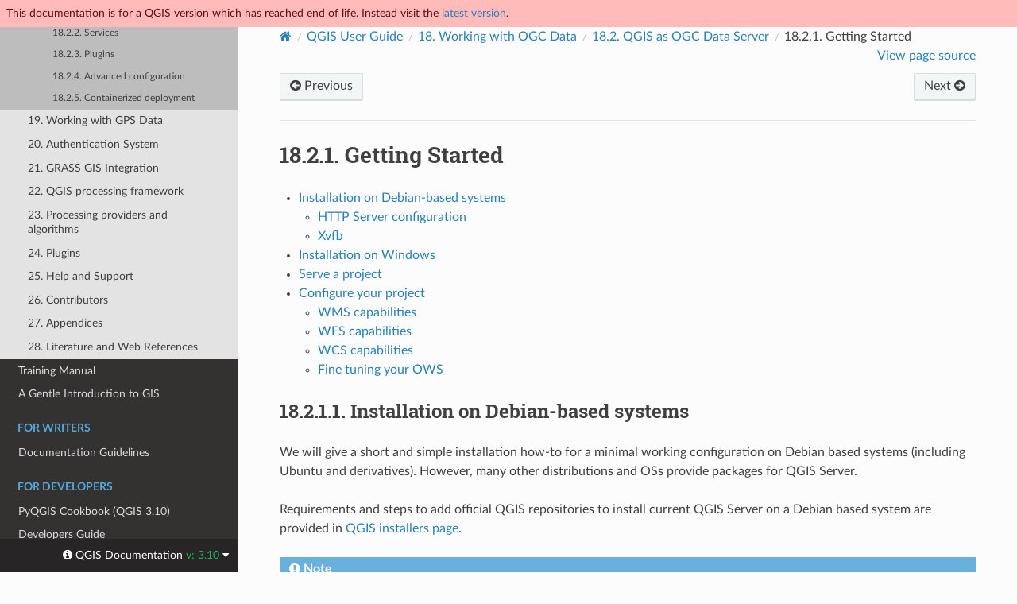

--- FILE ---
content_type: text/html
request_url: https://docs.qgis.org/3.10/en/docs/user_manual/working_with_ogc/server/getting_started.html
body_size: 15481
content:
<!DOCTYPE html>
<html class="writer-html5" lang="en" data-content_root="../../../../">
<head>
  <meta charset="utf-8" /><meta name="viewport" content="width=device-width, initial-scale=1" />

  <meta name="viewport" content="width=device-width, initial-scale=1.0" />
  <title>18.2.1. Getting Started &mdash; QGIS Documentation  documentation</title>
      <link rel="stylesheet" type="text/css" href="../../../../_static/pygments.css?v=80d5e7a1" />
      <link rel="stylesheet" type="text/css" href="../../../../_static/css/qgis_docs.css?v=1765d9d1" />
      <link rel="stylesheet" type="text/css" href="../../../../_static/togglebutton.css?v=13237357" />
      <link rel="stylesheet" type="text/css" href="../../../../_static/copybutton.css?v=76b2166b" />
      <link rel="stylesheet" type="text/css" href="../../../../_static/css/qgis_topbar.css?v=5613a779" />

  
    <link rel="shortcut icon" href="../../../../_static/qgis_logo.ico"/>
    <link rel="canonical" href="https://docs.qgis.org/latest/en/docs/user_manual/working_with_ogc/server/getting_started.html"/>
  <!--[if lt IE 9]>
    <script src="../../../../_static/js/html5shiv.min.js"></script>
  <![endif]-->
  
        <script src="../../../../_static/jquery.js?v=5d32c60e"></script>
        <script src="../../../../_static/_sphinx_javascript_frameworks_compat.js?v=2cd50e6c"></script>
        <script src="../../../../_static/documentation_options.js?v=5929fcd5"></script>
        <script src="../../../../_static/doctools.js?v=9a2dae69"></script>
        <script src="../../../../_static/sphinx_highlight.js?v=dc90522c"></script>
        <script src="../../../../_static/clipboard.min.js?v=a7894cd8"></script>
        <script src="../../../../_static/copybutton.js?v=f281be69"></script>
        <script>let toggleHintShow = 'Click to show';</script>
        <script>let toggleHintHide = 'Click to hide';</script>
        <script>let toggleOpenOnPrint = 'true';</script>
        <script src="../../../../_static/togglebutton.js?v=4a39c7ea"></script>
        <script>var togglebuttonSelector = '.toggle, .admonition.dropdown';</script>
        <script>var togglebuttonSelector = '.toggle, .admonition.dropdown';</script>
    <script src="../../../../_static/js/theme.js"></script>
    <link rel="index" title="Index" href="../../../../genindex.html" />
    <link rel="search" title="Search" href="../../../../search.html" />
    <link rel="next" title="18.2.2. Services" href="services.html" />
    <link rel="prev" title="18.2. QGIS as OGC Data Server" href="index.html" /> 
</head>

<body class="wy-body-for-nav">

  <nav class="release_status_topbar">
    <div class="row outdated">
     This documentation is for a QGIS version which has reached end of life. Instead visit the <a href="https://docs.qgis.org/latest/en/docs/user_manual/working_with_ogc/server/getting_started.html">latest version</a>.
    </div>
  </nav>

   

 
  <div class="wy-grid-for-nav">
    <nav data-toggle="wy-nav-shift" class="wy-nav-side">
      <div class="wy-side-scroll">
        <div class="wy-side-nav-search" >
   

          
          
          <a href="../../../index.html" class="icon icon-home">
            QGIS Documentation
              <img src="../../../../_static/logo.png" class="logo" alt="Logo"/>
          </a>
              <div class="version">
                3.10
              </div>
<div role="search">
  <form id="rtd-search-form" class="wy-form" action="../../../../search.html" method="get">
    <input type="text" name="q" placeholder="Search docs" aria-label="Search docs" />
    <input type="hidden" name="check_keywords" value="yes" />
    <input type="hidden" name="area" value="default" />
  </form>
</div>
   <a href= "../../../../genindex.html">Index</a>
 
        </div><div class="wy-menu wy-menu-vertical" data-spy="affix" role="navigation" aria-label="Navigation menu">
              <p class="caption" role="heading"><span class="caption-text">For Users</span></p>
<ul class="current">
<li class="toctree-l1 current"><a class="reference internal" href="../../index.html">User Guide/Manual (QGIS 3.10)</a><ul class="current">
<li class="toctree-l2"><a class="reference internal" href="../../preamble/preamble.html">1. Preamble</a></li>
<li class="toctree-l2"><a class="reference internal" href="../../preamble/foreword.html">2. Foreword</a></li>
<li class="toctree-l2"><a class="reference internal" href="../../preamble/conventions.html">3. Conventions</a></li>
<li class="toctree-l2"><a class="reference internal" href="../../preamble/features.html">4. Features</a></li>
<li class="toctree-l2"><a class="reference internal" href="../../introduction/getting_started.html">5. Getting Started</a></li>
<li class="toctree-l2"><a class="reference internal" href="../../introduction/project_files.html">6. Working with Project Files</a></li>
<li class="toctree-l2"><a class="reference internal" href="../../introduction/qgis_gui.html">7. QGIS GUI</a></li>
<li class="toctree-l2"><a class="reference internal" href="../../introduction/browser.html">8. The Browser panel</a></li>
<li class="toctree-l2"><a class="reference internal" href="../../introduction/qgis_configuration.html">9. QGIS Configuration</a></li>
<li class="toctree-l2"><a class="reference internal" href="../../working_with_projections/working_with_projections.html">10. Working with Projections</a></li>
<li class="toctree-l2"><a class="reference internal" href="../../introduction/general_tools.html">11. General Tools</a></li>
<li class="toctree-l2"><a class="reference internal" href="../../style_library/index.html">12. The Style Library</a></li>
<li class="toctree-l2"><a class="reference internal" href="../../managing_data_source/index.html">13. Managing Data Source</a></li>
<li class="toctree-l2"><a class="reference internal" href="../../working_with_vector/index.html">14. Working with Vector Data</a></li>
<li class="toctree-l2"><a class="reference internal" href="../../working_with_raster/index.html">15. Working with Raster Data</a></li>
<li class="toctree-l2"><a class="reference internal" href="../../working_with_mesh/mesh_properties.html">16. Working with Mesh Data</a></li>
<li class="toctree-l2"><a class="reference internal" href="../../print_composer/index.html">17. Laying out the maps</a></li>
<li class="toctree-l2 current"><a class="reference internal" href="../index.html">18. Working with OGC Data</a><ul class="current">
<li class="toctree-l3"><a class="reference internal" href="../ogc_client_support.html">18.1. QGIS as OGC Data Client</a></li>
<li class="toctree-l3 current"><a class="reference internal" href="index.html">18.2. QGIS as OGC Data Server</a><ul class="current">
<li class="toctree-l4 current"><a class="current reference internal" href="#">18.2.1. Getting Started</a></li>
<li class="toctree-l4"><a class="reference internal" href="services.html">18.2.2. Services</a></li>
<li class="toctree-l4"><a class="reference internal" href="plugins.html">18.2.3. Plugins</a></li>
<li class="toctree-l4"><a class="reference internal" href="config.html">18.2.4. Advanced configuration</a></li>
<li class="toctree-l4"><a class="reference internal" href="containerized_deployment.html">18.2.5. Containerized deployment</a></li>
</ul>
</li>
</ul>
</li>
<li class="toctree-l2"><a class="reference internal" href="../../working_with_gps/index.html">19. Working with GPS Data</a></li>
<li class="toctree-l2"><a class="reference internal" href="../../auth_system/index.html">20. Authentication System</a></li>
<li class="toctree-l2"><a class="reference internal" href="../../grass_integration/grass_integration.html">21. GRASS GIS Integration</a></li>
<li class="toctree-l2"><a class="reference internal" href="../../processing/index.html">22. QGIS processing framework</a></li>
<li class="toctree-l2"><a class="reference internal" href="../../processing_algs/index.html">23. Processing providers and algorithms</a></li>
<li class="toctree-l2"><a class="reference internal" href="../../plugins/index.html">24. Plugins</a></li>
<li class="toctree-l2"><a class="reference internal" href="../../preamble/help_and_support.html">25. Help and Support</a></li>
<li class="toctree-l2"><a class="reference internal" href="../../preamble/contributors.html">26. Contributors</a></li>
<li class="toctree-l2"><a class="reference internal" href="../../appendices/index.html">27. Appendices</a></li>
<li class="toctree-l2"><a class="reference internal" href="../../literature_web/literature_and_web_references.html">28. Literature and Web References</a></li>
</ul>
</li>
<li class="toctree-l1"><a class="reference internal" href="../../../training_manual/index.html">Training Manual</a></li>
<li class="toctree-l1"><a class="reference internal" href="../../../gentle_gis_introduction/index.html">A Gentle Introduction to GIS</a></li>
</ul>
<p class="caption" role="heading"><span class="caption-text">For Writers</span></p>
<ul>
<li class="toctree-l1"><a class="reference internal" href="../../../documentation_guidelines/index.html">Documentation Guidelines</a></li>
</ul>
<p class="caption" role="heading"><span class="caption-text">For Developers</span></p>
<ul>
<li class="toctree-l1"><a class="reference internal" href="../../../pyqgis_developer_cookbook/index.html">PyQGIS Cookbook (QGIS 3.10)</a></li>
<li class="toctree-l1"><a class="reference internal" href="../../../developers_guide/index.html">Developers Guide</a></li>
</ul>

        </div>
      </div>
    </nav>

    <section data-toggle="wy-nav-shift" class="wy-nav-content-wrap"><nav class="wy-nav-top" aria-label="Mobile navigation menu" >
          <i data-toggle="wy-nav-top" class="fa fa-bars"></i>
          <a href="../../../index.html">QGIS Documentation</a>
      </nav>

      <div class="wy-nav-content">
        <div class="rst-content">
          <div role="navigation" aria-label="Page navigation">
  <ul class="wy-breadcrumbs">
      <li><a href="../../../index.html" class="icon icon-home" aria-label="Home"></a></li>
          <li class="breadcrumb-item"><a href="../../index.html">QGIS User Guide</a></li>
          <li class="breadcrumb-item"><a href="../index.html"><span class="section-number">18. </span>Working with OGC Data</a></li>
          <li class="breadcrumb-item"><a href="index.html"><span class="section-number">18.2. </span>QGIS as OGC Data Server</a></li>
      <li class="breadcrumb-item active"><span class="section-number">18.2.1. </span>Getting Started</li>
      <li class="wy-breadcrumbs-aside">
            <a href="../../../../_sources/docs/user_manual/working_with_ogc/server/getting_started.rst.txt" rel="nofollow"> View page source</a>
      </li>
  </ul><div class="rst-breadcrumbs-buttons" role="navigation" aria-label="Sequential page navigation">
        <a href="index.html" class="btn btn-neutral float-left" title="18.2. QGIS as OGC Data Server" accesskey="p"><span class="fa fa-arrow-circle-left" aria-hidden="true"></span> Previous</a>
        <a href="services.html" class="btn btn-neutral float-right" title="18.2.2. Services" accesskey="n">Next <span class="fa fa-arrow-circle-right" aria-hidden="true"></span></a>
  </div>
  <hr/>
</div>
          <div role="main" class="document" itemscope="itemscope" itemtype="http://schema.org/Article">
           <div itemprop="articleBody">
             
  <section id="getting-started">
<h1><span class="section-number">18.2.1. </span>Getting Started<a class="headerlink" href="#getting-started" title="Link to this heading"></a></h1>
<nav class="contents local" id="contents">
<ul class="simple">
<li><p><a class="reference internal" href="#installation-on-debian-based-systems" id="id6">Installation on Debian-based systems</a></p>
<ul>
<li><p><a class="reference internal" href="#http-server-configuration" id="id7">HTTP Server configuration</a></p></li>
<li><p><a class="reference internal" href="#xvfb" id="id8">Xvfb</a></p></li>
</ul>
</li>
<li><p><a class="reference internal" href="#installation-on-windows" id="id9">Installation on Windows</a></p></li>
<li><p><a class="reference internal" href="#serve-a-project" id="id10">Serve a project</a></p></li>
<li><p><a class="reference internal" href="#configure-your-project" id="id11">Configure your project</a></p>
<ul>
<li><p><a class="reference internal" href="#wms-capabilities" id="id12">WMS capabilities</a></p></li>
<li><p><a class="reference internal" href="#wfs-capabilities" id="id13">WFS capabilities</a></p></li>
<li><p><a class="reference internal" href="#wcs-capabilities" id="id14">WCS capabilities</a></p></li>
<li><p><a class="reference internal" href="#fine-tuning-your-ows" id="id15">Fine tuning your OWS</a></p></li>
</ul>
</li>
</ul>
</nav>
<section id="installation-on-debian-based-systems">
<h2><a class="toc-backref" href="#id6" role="doc-backlink"><span class="section-number">18.2.1.1. </span>Installation on Debian-based systems</a><a class="headerlink" href="#installation-on-debian-based-systems" title="Link to this heading"></a></h2>
<p id="index-0">We will give a short and simple installation how-to for
a minimal working configuration on Debian based systems (including Ubuntu and derivatives). However, many other
distributions and OSs provide packages for QGIS Server.</p>
<p>Requirements and steps to add official QGIS repositories to install current QGIS Server on a Debian based system are
provided in <a class="reference external" href="https://qgis.org/en/site/forusers/alldownloads.html">QGIS installers page</a>.</p>
<div class="admonition note">
<p class="admonition-title">Note</p>
<p>In Ubuntu you can use your regular user, prepending <code class="docutils literal notranslate"><span class="pre">sudo</span></code> to
commands requiring admin permissions. In Debian you can work as admin (<code class="docutils literal notranslate"><span class="pre">root</span></code>),
without using <code class="docutils literal notranslate"><span class="pre">sudo</span></code>.</p>
</div>
<p>We strongly suggest installing the LTR version.</p>
<p>Once the chosen repository is configured, installation is simply done with:</p>
<div class="highlight-bash notranslate"><div class="highlight"><pre><span></span>apt<span class="w"> </span>install<span class="w"> </span>qgis-server
<span class="c1"># if you want to install server plugins, also:</span>
apt<span class="w"> </span>install<span class="w"> </span>python-qgis
</pre></div>
</div>
<p>You can test the installation by running:</p>
<div class="highlight-default notranslate"><div class="highlight"><pre><span></span><span class="o">/</span><span class="n">usr</span><span class="o">/</span><span class="n">lib</span><span class="o">/</span><span class="n">cgi</span><span class="o">-</span><span class="nb">bin</span><span class="o">/</span><span class="n">qgis_mapserv</span><span class="o">.</span><span class="n">fcgi</span>
</pre></div>
</div>
<p>If you get the following output, the server is correctly installed:</p>
<div class="highlight-default notranslate"><div class="highlight"><pre><span></span><span class="n">QFSFileEngine</span><span class="p">::</span><span class="nb">open</span><span class="p">:</span> <span class="n">No</span> <span class="n">file</span> <span class="n">name</span> <span class="n">specified</span>
<span class="ne">Warning</span> <span class="mi">1</span><span class="p">:</span> <span class="n">Unable</span> <span class="n">to</span> <span class="n">find</span> <span class="n">driver</span> <span class="n">ECW</span> <span class="n">to</span> <span class="n">unload</span> <span class="kn">from</span> <span class="nn">GDAL_SKIP</span> <span class="n">environment</span> <span class="n">variable</span><span class="o">.</span>
<span class="ne">Warning</span> <span class="mi">1</span><span class="p">:</span> <span class="n">Unable</span> <span class="n">to</span> <span class="n">find</span> <span class="n">driver</span> <span class="n">ECW</span> <span class="n">to</span> <span class="n">unload</span> <span class="kn">from</span> <span class="nn">GDAL_SKIP</span> <span class="n">environment</span> <span class="n">variable</span><span class="o">.</span>
<span class="ne">Warning</span> <span class="mi">1</span><span class="p">:</span> <span class="n">Unable</span> <span class="n">to</span> <span class="n">find</span> <span class="n">driver</span> <span class="n">JP2ECW</span> <span class="n">to</span> <span class="n">unload</span> <span class="kn">from</span> <span class="nn">GDAL_SKIP</span> <span class="n">environment</span> <span class="n">variable</span><span class="o">.</span>
<span class="ne">Warning</span> <span class="mi">1</span><span class="p">:</span> <span class="n">Unable</span> <span class="n">to</span> <span class="n">find</span> <span class="n">driver</span> <span class="n">ECW</span> <span class="n">to</span> <span class="n">unload</span> <span class="kn">from</span> <span class="nn">GDAL_SKIP</span> <span class="n">environment</span> <span class="n">variable</span><span class="o">.</span>
<span class="ne">Warning</span> <span class="mi">1</span><span class="p">:</span> <span class="n">Unable</span> <span class="n">to</span> <span class="n">find</span> <span class="n">driver</span> <span class="n">JP2ECW</span> <span class="n">to</span> <span class="n">unload</span> <span class="kn">from</span> <span class="nn">GDAL_SKIP</span> <span class="n">environment</span> <span class="n">variable</span><span class="o">.</span>
<span class="n">Content</span><span class="o">-</span><span class="n">Length</span><span class="p">:</span> <span class="mi">206</span>
<span class="n">Content</span><span class="o">-</span><span class="n">Type</span><span class="p">:</span> <span class="n">text</span><span class="o">/</span><span class="n">xml</span><span class="p">;</span> <span class="n">charset</span><span class="o">=</span><span class="n">utf</span><span class="o">-</span><span class="mi">8</span>

<span class="o">&lt;</span><span class="n">ServiceExceptionReport</span> <span class="n">version</span><span class="o">=</span><span class="s2">&quot;1.3.0&quot;</span> <span class="n">xmlns</span><span class="o">=</span><span class="s2">&quot;https://www.opengis.net/ogc&quot;</span><span class="o">&gt;</span>
 <span class="o">&lt;</span><span class="n">ServiceException</span> <span class="n">code</span><span class="o">=</span><span class="s2">&quot;Service configuration error&quot;</span><span class="o">&gt;</span><span class="n">Service</span> <span class="n">unknown</span> <span class="ow">or</span> <span class="n">unsupported</span><span class="o">&lt;/</span><span class="n">ServiceException</span><span class="o">&gt;</span>
<span class="o">&lt;/</span><span class="n">ServiceExceptionReport</span><span class="o">&gt;</span>
</pre></div>
</div>
<p>Let’s add a sample project. You can use your own, or one from
<a class="reference external" href="https://github.com/qgis/QGIS-Training-Data/">Training demo data</a>:</p>
<div class="highlight-bash notranslate"><div class="highlight"><pre><span></span>mkdir<span class="w"> </span>/home/qgis/projects/
<span class="nb">cd</span><span class="w"> </span>/home/qgis/projects/
wget<span class="w"> </span>https://github.com/qgis/QGIS-Training-Data/archive/v2.0.zip
unzip<span class="w"> </span>v2.0.zip
mv<span class="w"> </span>QGIS-Training-Data-2.0/exercise_data/qgis-server-tutorial-data/world.qgs<span class="w"> </span>.
mv<span class="w"> </span>QGIS-Training-Data-2.0/exercise_data/qgis-server-tutorial-data/naturalearth.sqlite<span class="w"> </span>.
</pre></div>
</div>
<p>Of course, you can use your favorite GIS software to open this file and
take a look on the configuration and available layers.</p>
<section id="http-server-configuration">
<span id="httpserver"></span><h3><a class="toc-backref" href="#id7" role="doc-backlink"><span class="section-number">18.2.1.1.1. </span>HTTP Server configuration</a><a class="headerlink" href="#http-server-configuration" title="Link to this heading"></a></h3>
<p>To run QGIS server you need a web server. Recommended choices are <strong>Apache</strong> or <strong>Nginx</strong>.</p>
<div class="admonition note">
<p class="admonition-title">Note</p>
<p>In the following, please replace <code class="docutils literal notranslate"><span class="pre">localhost</span></code> with the name or IP address of your server.</p>
</div>
<section id="apache">
<span id="index-1"></span><h4><span class="section-number">18.2.1.1.1.1. </span>Apache<a class="headerlink" href="#apache" title="Link to this heading"></a></h4>
<p>Install Apache and  <a class="reference external" href="https://httpd.apache.org/mod_fcgid/mod/mod_fcgid.html">mod_fcgid</a>:</p>
<div class="highlight-bash notranslate"><div class="highlight"><pre><span></span>apt<span class="w"> </span>install<span class="w"> </span>apache2<span class="w"> </span>libapache2-mod-fcgid
a2enmod<span class="w"> </span>cgi
</pre></div>
</div>
<p>QGIS Server is now available at <a class="reference external" href="http://localhost/">http://localhost/</a>. To check, type in a browser:</p>
<div class="highlight-default notranslate"><div class="highlight"><pre><span></span>http://localhost/cgi-bin/qgis_mapserv.fcgi?SERVICE=WMS&amp;VERSION=1.3.0&amp;REQUEST=GetCapabilities
</pre></div>
</div>
<p>If you get something like:</p>
<div class="highlight-xml notranslate"><div class="highlight"><pre><span></span><span class="nt">&lt;WMS_Capabilities</span><span class="w"> </span><span class="na">version=</span><span class="s">&quot;1.3.0&quot;</span><span class="w"> </span><span class="na">xsi:schemaLocation=</span><span class="s">&quot;http://www.opengis.net/wms http://schemas.opengis.net/wms/1.3.0/capabilities_1_3_0.xsd http://www.opengis.net/sld http://schemas.opengis.net/sld/1.1.0/sld_capabilities.xsd http://www.qgis.org/wms http://localhost/cgi-bin/qgis_mapserv.fcgi?SERVICE=WMS&amp;REQUEST=GetSchemaExtension&quot;</span><span class="nt">&gt;</span>
...
</pre></div>
</div>
<p>the server is correctly installed and responds through Apache.</p>
<p>Let’s now add <code class="docutils literal notranslate"><span class="pre">mod_fcgid</span></code> configuration directives for QGIS Server:</p>
<div class="highlight-apacheconf notranslate"><div class="highlight"><pre><span></span><span class="c"># Tell QGIS Server instances to use a specific display number for xvfb</span>
<span class="c"># necessary for printing, see below</span>
<span class="nb">FcgidInitialEnv</span><span class="w"> </span>DISPLAY<span class="w"> </span><span class="s2">&quot;:99&quot;</span>
<span class="c"># Activate QGIS log (different from apache logs)</span>
<span class="nb">FcgidInitialEnv</span><span class="w"> </span>QGIS_SERVER_LOG_FILE<span class="w"> </span><span class="sx">/var/log/qgis/qgisserver.log</span>
<span class="nb">FcgidInitialEnv</span><span class="w"> </span>QGIS_SERVER_LOG_LEVEL<span class="w"> </span><span class="s2">&quot;0&quot;</span>
<span class="nb">FcgidInitialEnv</span><span class="w"> </span>QGIS_SERVER_LOG_STDERR<span class="w"> </span><span class="s2">&quot;1&quot;</span>
<span class="nb">FcgidInitialEnv</span><span class="w"> </span>QGIS_DEBUG<span class="w"> </span><span class="m">1</span>
<span class="c"># Add a default QGIS project</span>
<span class="nb">SetEnv</span><span class="w"> </span>QGIS_PROJECT_FILE<span class="w"> </span><span class="sx">/home/qgis/projects/world.qgs</span>
<span class="c"># QGIS_AUTH_DB_DIR_PATH must lead to a directory writeable by www-data</span>
<span class="nb">FcgidInitialEnv</span><span class="w"> </span>QGIS_AUTH_DB_DIR_PATH<span class="w"> </span><span class="s2">&quot;/var/www/qgis-server/qgisserverdb/&quot;</span>
<span class="nb">FcgidInitialEnv</span><span class="w"> </span>QGIS_AUTH_PASSWORD_FILE<span class="w"> </span><span class="s2">&quot;/var/www/qgis-server/qgisserverdb/qgis-auth.db&quot;</span>

<span class="nt">&lt;IfModule</span><span class="w"> </span><span class="s">mod_fcgid.c</span><span class="nt">&gt;</span>
<span class="c"># Longer timeout for WPS... default = 40</span>
<span class="nb">FcgidIOTimeout</span><span class="w"> </span><span class="m">120</span>
<span class="nb">FcgidMaxRequestLen</span><span class="w"> </span><span class="m">26214400</span>
<span class="nb">FcgidConnectTimeout</span><span class="w"> </span><span class="m">60</span>
<span class="nt">&lt;/IfModule&gt;</span>
</pre></div>
</div>
<div class="admonition note">
<p class="admonition-title">Note</p>
<p>See the <code class="docutils literal notranslate"><span class="pre">mod_fcgid</span></code> documentation for more information on the <code class="docutils literal notranslate"><span class="pre">Fcgid</span></code> parameters
used. And see below (<code class="docutils literal notranslate"><span class="pre">xvfb</span></code>) to understand when and why the <code class="docutils literal notranslate"><span class="pre">DISPLAY</span></code> environment variable
needs to be set.</p>
</div>
<p>These directives can be added either to <code class="file docutils literal notranslate"><span class="pre">/etc/apache2/mods-enabled/fcgid.conf</span></code>
for a system-wide configuration, or to a specific Apache <code class="docutils literal notranslate"><span class="pre">VirtualHost</span></code>,
if you want QGIS server to be available only for that address; the default one
is available at <code class="file docutils literal notranslate"><span class="pre">/etc/apache2/sites-available/000-default.conf</span></code>.</p>
<div class="highlight-apache notranslate"><div class="highlight"><pre><span></span><span class="nt">&lt;Location</span><span class="w"> </span><span class="s">/qgisserver</span><span class="nt">&gt;</span>
<span class="w"> </span><span class="nb">SetHandler</span><span class="w"> </span>fcgid-script
<span class="w"> </span><span class="nb">FcgidWrapper</span><span class="w"> </span><span class="sx">/usr/lib/cgi-bin/qgis_mapserv.fcgi</span><span class="w"> </span>virtual
<span class="w"> </span><span class="nb">Options</span><span class="w"> </span>+ExecCGI<span class="w"> </span>-MultiViews<span class="w"> </span>+FollowSymLinks
<span class="w"> </span><span class="nb">Require</span><span class="w"> </span><span class="k">all</span><span class="w"> </span>granted
<span class="nt">&lt;/Location&gt;</span>
</pre></div>
</div>
<p>Then create all the needed directories with appropriate permissions:</p>
<div class="highlight-bash notranslate"><div class="highlight"><pre><span></span>mkdir<span class="w"> </span>-p<span class="w"> </span>/var/log/qgis/
chown<span class="w"> </span>www-data:www-data<span class="w"> </span>/var/log/qgis
mkdir<span class="w"> </span>-p<span class="w"> </span>/var/www/qgis-server/qgisserverdb/
chown<span class="w"> </span>www-data:www-data<span class="w"> </span>/var/www/qgis-server/qgisserverdb/
</pre></div>
</div>
<p>Now restart Apache for the new configuration to be taken into account:</p>
<div class="highlight-bash notranslate"><div class="highlight"><pre><span></span>systemctl<span class="w"> </span>restart<span class="w"> </span>apache2
</pre></div>
</div>
<p>QGIS Server is now available at <a class="reference external" href="http://localhost/qgisserver">http://localhost/qgisserver</a>. To check, type in a browser, as in the simple case:</p>
<div class="highlight-default notranslate"><div class="highlight"><pre><span></span>http://localhost/qgisserver/cgi-bin/qgis_mapserv.fcgi?SERVICE=WMS&amp;VERSION=1.3.0&amp;REQUEST=GetCapabilities
</pre></div>
</div>
</section>
<section id="nginx">
<span id="index-2"></span><h4><span class="section-number">18.2.1.1.1.2. </span>NGINX<a class="headerlink" href="#nginx" title="Link to this heading"></a></h4>
<p>You can also use QGIS Server with <a class="reference external" href="https://nginx.org/">NGINX</a>. Unlike Apache,
NGINX does not automatically spawn FastCGI processes. The FastCGI processes are
to be started by something else.</p>
<p>On Debian-based systems, you can use <strong>spawn-fcgi</strong> or <strong>fcgiwrap</strong> to start
and manage the QGIS Server processes. Official Debian packages exist for both.</p>
<div class="admonition warning">
<p class="admonition-title">Warning</p>
<p><strong>fcgiwrap</strong> is easier to set up than <strong>spawn-fcgi</strong>, because it’s already wrapped
in a Systemd service. But it also leads to a solution that is much slower
than using spawn-fcgi. With fcgiwrap a new QGIS Server process is created
on each request, meaning that the QGIS Server initialization process, which
includes reading and parsing the QGIS project file, is done on each request.
With spawn-fcgi, the QGIS Server process remains alive between requests,
resulting in much better performance. For that reason, spawn-fcgi
is recommended for production use.</p>
</div>
<p>Another option is to rely on <strong>Systemd</strong>, the init system for GNU/Linux that most
Linux distributions use today.
One of the advantages of this method is that it requires no other components or
processes.
It’s meant to be simple, yet robust and efficient for production deployments.</p>
<p>Install NGINX:</p>
<div class="highlight-bash notranslate"><div class="highlight"><pre><span></span>apt<span class="w"> </span>install<span class="w"> </span>nginx
</pre></div>
</div>
<section id="spawn-fcgi">
<h5><span class="section-number">18.2.1.1.1.2.1. </span>spawn-fcgi<a class="headerlink" href="#spawn-fcgi" title="Link to this heading"></a></h5>
<p>If you want to use <a class="reference external" href="https://redmine.lighttpd.net/projects/spawn-fcgi/wiki">spawn-fcgi</a>,
the first step is to install the package:</p>
<div class="highlight-bash notranslate"><div class="highlight"><pre><span></span>apt<span class="w"> </span>install<span class="w"> </span>spawn-fcgi
</pre></div>
</div>
<p>Then, introduce the following block in your NGINX server configuration:</p>
<div class="highlight-nginx notranslate"><div class="highlight"><pre><span></span><span class="k">location</span><span class="w"> </span><span class="s">/qgisserver</span><span class="w"> </span><span class="p">{</span>
<span class="w">    </span><span class="kn">gzip</span><span class="w">           </span><span class="no">off</span><span class="p">;</span>
<span class="w">    </span><span class="kn">include</span><span class="w">        </span><span class="s">fastcgi_params</span><span class="p">;</span>
<span class="w">    </span><span class="kn">fastcgi_pass</span><span class="w">   </span><span class="s">unix:/var/run/qgisserver.socket</span><span class="p">;</span>
<span class="p">}</span>
</pre></div>
</div>
<p>And restart NGINX to take into account the new configuration:</p>
<div class="highlight-bash notranslate"><div class="highlight"><pre><span></span>service<span class="w"> </span>nginx<span class="w"> </span>restart
</pre></div>
</div>
<p>Finally, considering that there is no default service file for spawn-fcgi, you
have to manually start QGIS Server in your terminal:</p>
<div class="highlight-bash notranslate"><div class="highlight"><pre><span></span>spawn-fcgi<span class="w"> </span>-s<span class="w"> </span>/var/run/qgisserver.socket<span class="w"> </span><span class="se">\</span>
<span class="w">                </span>-U<span class="w"> </span>www-data<span class="w"> </span>-G<span class="w"> </span>www-data<span class="w"> </span>-n<span class="w"> </span><span class="se">\</span>
<span class="w">                </span>/usr/lib/cgi-bin/qgis_mapserv.fcgi
</pre></div>
</div>
<p><strong>todo</strong>: Add instructions to add a <code class="docutils literal notranslate"><span class="pre">spawn-fcgi.service</span></code></p>
<p>QGIS Server is now available at <a class="reference external" href="http://localhost/qgisserver">http://localhost/qgisserver</a>.</p>
<div class="admonition note">
<p class="admonition-title">Note</p>
<p>With the above command spawn-fcgi spawns only one QGIS Server process. To use more than one QGIS
Server process you can combine spawn-fcgi with the
<a class="reference external" href="https://redmine.lighttpd.net/projects/multiwatch/wiki">multiwatch</a> tool, which is also
packaged in Debian.</p>
</div>
<p>Of course, you can add an init script (like a <code class="docutils literal notranslate"><span class="pre">qgis-server.service</span></code> file
with systemd) to start QGIS Server at boot time or whenever you want.</p>
<p><strong>todo</strong>: Add instructions to add a <code class="docutils literal notranslate"><span class="pre">qgis-server.service</span></code></p>
</section>
<section id="fcgiwrap">
<h5><span class="section-number">18.2.1.1.1.2.2. </span>fcgiwrap<a class="headerlink" href="#fcgiwrap" title="Link to this heading"></a></h5>
<p>Using <a class="reference external" href="https://www.nginx.com/resources/wiki/start/topics/examples/fcgiwrap/">fcgiwrap</a>
is much easier to setup than <strong>spawn-fcgi</strong> but it’s much slower.
You first have to install the corresponding package:</p>
<div class="highlight-bash notranslate"><div class="highlight"><pre><span></span>apt<span class="w"> </span>install<span class="w"> </span>fcgiwrap
</pre></div>
</div>
<p>Then, introduce the following block in your NGINX server configuration:</p>
<div class="highlight-nginx notranslate"><div class="highlight"><pre><span></span><span class="linenos">1</span><span class="w">  </span><span class="k">location</span><span class="w"> </span><span class="s">/qgisserver</span><span class="w"> </span><span class="p">{</span>
<span class="linenos">2</span><span class="w">      </span><span class="kn">gzip</span><span class="w">           </span><span class="no">off</span><span class="p">;</span>
<span class="linenos">3</span><span class="w">      </span><span class="kn">include</span><span class="w">        </span><span class="s">fastcgi_params</span><span class="p">;</span>
<span class="linenos">4</span><span class="w">      </span><span class="kn">fastcgi_pass</span><span class="w">   </span><span class="s">unix:/var/run/fcgiwrap.socket</span><span class="p">;</span>
<span class="linenos">5</span><span class="w">      </span><span class="kn">fastcgi_param</span><span class="w">  </span><span class="s">SCRIPT_FILENAME</span><span class="w"> </span><span class="s">/usr/lib/cgi-bin/qgis_mapserv.fcgi</span><span class="p">;</span>
<span class="linenos">6</span><span class="w">  </span><span class="p">}</span>
</pre></div>
</div>
<p>Finally, restart NGINX and <strong>fcgiwrap</strong> to take into account the new configuration:</p>
<div class="highlight-bash notranslate"><div class="highlight"><pre><span></span>service<span class="w"> </span>nginx<span class="w"> </span>restart
service<span class="w"> </span>fcgiwrap<span class="w"> </span>restart
</pre></div>
</div>
<p>QGIS Server is now available at <a class="reference external" href="http://localhost/qgisserver">http://localhost/qgisserver</a>.</p>
</section>
<section id="configuration">
<h5><span class="section-number">18.2.1.1.1.2.3. </span>Configuration<a class="headerlink" href="#configuration" title="Link to this heading"></a></h5>
<p>The <strong>include fastcgi_params;</strong> used in previous configuration is important
as it adds the parameters from <code class="file docutils literal notranslate"><span class="pre">/etc/nginx/fastcgi_params</span></code>:</p>
<div class="highlight-nginx notranslate"><div class="highlight"><pre><span></span><span class="k">fastcgi_param</span><span class="w">  </span><span class="s">QUERY_STRING</span><span class="w">       </span><span class="nv">$query_string</span><span class="p">;</span>
<span class="k">fastcgi_param</span><span class="w">  </span><span class="s">REQUEST_METHOD</span><span class="w">     </span><span class="nv">$request_method</span><span class="p">;</span>
<span class="k">fastcgi_param</span><span class="w">  </span><span class="s">CONTENT_TYPE</span><span class="w">       </span><span class="nv">$content_type</span><span class="p">;</span>
<span class="k">fastcgi_param</span><span class="w">  </span><span class="s">CONTENT_LENGTH</span><span class="w">     </span><span class="nv">$content_length</span><span class="p">;</span>

<span class="k">fastcgi_param</span><span class="w">  </span><span class="s">SCRIPT_NAME</span><span class="w">        </span><span class="nv">$fastcgi_script_name</span><span class="p">;</span>
<span class="k">fastcgi_param</span><span class="w">  </span><span class="s">REQUEST_URI</span><span class="w">        </span><span class="nv">$request_uri</span><span class="p">;</span>
<span class="k">fastcgi_param</span><span class="w">  </span><span class="s">DOCUMENT_URI</span><span class="w">       </span><span class="nv">$document_uri</span><span class="p">;</span>
<span class="k">fastcgi_param</span><span class="w">  </span><span class="s">DOCUMENT_ROOT</span><span class="w">      </span><span class="nv">$document_root</span><span class="p">;</span>
<span class="k">fastcgi_param</span><span class="w">  </span><span class="s">SERVER_PROTOCOL</span><span class="w">    </span><span class="nv">$server_protocol</span><span class="p">;</span>
<span class="k">fastcgi_param</span><span class="w">  </span><span class="s">REQUEST_SCHEME</span><span class="w">     </span><span class="nv">$scheme</span><span class="p">;</span>
<span class="k">fastcgi_param</span><span class="w">  </span><span class="s">HTTPS</span><span class="w">              </span><span class="nv">$https</span><span class="w"> </span><span class="s">if_not_empty</span><span class="p">;</span>

<span class="k">fastcgi_param</span><span class="w">  </span><span class="s">GATEWAY_INTERFACE</span><span class="w">  </span><span class="s">CGI/1.1</span><span class="p">;</span>
<span class="k">fastcgi_param</span><span class="w">  </span><span class="s">SERVER_SOFTWARE</span><span class="w">    </span><span class="s">nginx/</span><span class="nv">$nginx_version</span><span class="p">;</span>

<span class="k">fastcgi_param</span><span class="w">  </span><span class="s">REMOTE_ADDR</span><span class="w">        </span><span class="nv">$remote_addr</span><span class="p">;</span>
<span class="k">fastcgi_param</span><span class="w">  </span><span class="s">REMOTE_PORT</span><span class="w">        </span><span class="nv">$remote_port</span><span class="p">;</span>
<span class="k">fastcgi_param</span><span class="w">  </span><span class="s">SERVER_ADDR</span><span class="w">        </span><span class="nv">$server_addr</span><span class="p">;</span>
<span class="k">fastcgi_param</span><span class="w">  </span><span class="s">SERVER_PORT</span><span class="w">        </span><span class="nv">$server_port</span><span class="p">;</span>
<span class="k">fastcgi_param</span><span class="w">  </span><span class="s">SERVER_NAME</span><span class="w">        </span><span class="nv">$server_name</span><span class="p">;</span>

<span class="c1"># PHP only, required if PHP was built with --enable-force-cgi-redirect</span>
<span class="k">fastcgi_param</span><span class="w">  </span><span class="s">REDIRECT_STATUS</span><span class="w">    </span><span class="mi">200</span><span class="p">;</span>
</pre></div>
</div>
<p>Of course, you may override these variables in your own configuration. For
example:</p>
<div class="highlight-nginx notranslate"><div class="highlight"><pre><span></span><span class="k">include</span><span class="w"> </span><span class="n">fastcgi_params</span>;
<span class="k">fastcgi_param</span><span class="w"> </span><span class="s">SERVER_NAME</span><span class="w"> </span><span class="s">domain.name.eu</span><span class="p">;</span>
</pre></div>
</div>
<p>Moreover, you can use some <a class="reference internal" href="config.html#qgis-server-envvar"><span class="std std-ref">Environment variables</span></a> to configure QGIS Server.
With NGINX as HTTP Server, you have to use <code class="docutils literal notranslate"><span class="pre">fastcgi_param</span></code> to define these
variables as shown below:</p>
<div class="highlight-nginx notranslate"><div class="highlight"><pre><span></span><span class="k">fastcgi_param</span><span class="w">  </span><span class="s">QGIS_DEBUG</span><span class="w">              </span><span class="mi">1</span><span class="p">;</span>
<span class="k">fastcgi_param</span><span class="w">  </span><span class="s">QGIS_SERVER_LOG_FILE</span><span class="w">    </span><span class="s">/var/log/qgis/qgisserver.log</span><span class="p">;</span>
<span class="k">fastcgi_param</span><span class="w">  </span><span class="s">QGIS_SERVER_LOG_LEVEL</span><span class="w">   </span><span class="mi">0</span><span class="p">;</span>
</pre></div>
</div>
<div class="admonition note">
<p class="admonition-title">Note</p>
<p>When using spawn-fcgi, you may directly define environment variables
before running the server. For example:
<code class="docutils literal notranslate"><span class="pre">export</span> <span class="pre">QGIS_SERVER_LOG_FILE=/var/log/qgis/qgisserver.log</span></code></p>
</div>
</section>
<section id="systemd">
<h5><span class="section-number">18.2.1.1.1.2.4. </span>Systemd<a class="headerlink" href="#systemd" title="Link to this heading"></a></h5>
<p>This method to deploy QGIS Server relies on two Systemd units:</p>
<ul class="simple">
<li><p>a <a class="reference external" href="https://www.freedesktop.org/software/systemd/man/systemd.socket.html">Socket unit</a></p></li>
<li><p>and a <a class="reference external" href="https://www.freedesktop.org/software/systemd/man/systemd.service.html">Service unit</a>.</p></li>
</ul>
<p>The <strong>QGIS Server Socket unit</strong> defines and creates a file system socket,
used by NGINX to start and communicate with QGIS Server.
The Socket unit has to be configured with <code class="docutils literal notranslate"><span class="pre">Accept=false</span></code>, meaning that the
calls to the <code class="docutils literal notranslate"><span class="pre">accept()</span></code> system call are delegated to the process created by
the Service unit.
It is located in <code class="file docutils literal notranslate"><span class="pre">/etc/systemd/system/qgis-server&#64;.socket</span></code>, which is actually
a template:</p>
<div class="highlight-ini notranslate"><div class="highlight"><pre><span></span><span class="k">[Unit]</span>
<span class="na">Description</span><span class="o">=</span><span class="s">QGIS Server Listen Socket (instance %i)</span>

<span class="k">[Socket]</span>
<span class="na">Accept</span><span class="o">=</span><span class="s">false</span>
<span class="na">ListenStream</span><span class="o">=</span><span class="s">/var/run/qgis-server-%i.sock</span>
<span class="na">SocketUser</span><span class="o">=</span><span class="s">www-data</span>
<span class="na">SocketGroup</span><span class="o">=</span><span class="s">www-data</span>
<span class="na">SocketMode</span><span class="o">=</span><span class="s">0600</span>

<span class="k">[Install]</span>
<span class="na">WantedBy</span><span class="o">=</span><span class="s">sockets.target</span>
</pre></div>
</div>
<p>Now enable and start sockets:</p>
<div class="highlight-bash notranslate"><div class="highlight"><pre><span></span>systemctl<span class="w"> </span><span class="nb">enable</span><span class="w"> </span><a href="/cdn-cgi/l/email-protection" class="__cf_email__" data-cfemail="f584929c86d8869087839087b5c4db869a969e9081">[email&#160;protected]</a>
systemctl<span class="w"> </span>start<span class="w"> </span><a href="/cdn-cgi/l/email-protection" class="__cf_email__" data-cfemail="a3d2c4cad08ed0c6d1d5c6d1e3928dd0ccc0c8c6d7">[email&#160;protected]</a>
systemctl<span class="w"> </span><span class="nb">enable</span><span class="w"> </span><a href="/cdn-cgi/l/email-protection" class="__cf_email__" data-cfemail="8bfaece2f8a6f8eef9fdeef9cbb9a5f8e4e8e0eeff">[email&#160;protected]</a>
systemctl<span class="w"> </span>start<span class="w"> </span><a href="/cdn-cgi/l/email-protection" class="__cf_email__" data-cfemail="96e7f1ffe5bbe5f3e4e0f3e4d6a4b8e5f9f5fdf3e2">[email&#160;protected]</a>
systemctl<span class="w"> </span><span class="nb">enable</span><span class="w"> </span><a href="/cdn-cgi/l/email-protection" class="__cf_email__" data-cfemail="b4c5d3ddc799c7d1c6c2d1c6f4879ac7dbd7dfd1c0">[email&#160;protected]</a>
systemctl<span class="w"> </span>start<span class="w"> </span><a href="/cdn-cgi/l/email-protection" class="__cf_email__" data-cfemail="bbcadcd2c896c8dec9cddec9fb8895c8d4d8d0decf">[email&#160;protected]</a>
systemctl<span class="w"> </span><span class="nb">enable</span><span class="w"> </span><a href="/cdn-cgi/l/email-protection" class="__cf_email__" data-cfemail="ff8e98968cd28c9a8d899a8dbfcbd18c909c949a8b">[email&#160;protected]</a>
systemctl<span class="w"> </span>start<span class="w"> </span><a href="/cdn-cgi/l/email-protection" class="__cf_email__" data-cfemail="40312729336d33253236253200746e332f232b2534">[email&#160;protected]</a>
</pre></div>
</div>
<p>The <strong>QGIS Server Service unit</strong> defines and starts the QGIS Server process.
The important part is that the Service process’ standard input is connected to
the socket defined by the Socket unit.
This has to be configured using <code class="docutils literal notranslate"><span class="pre">StandardInput=socket</span></code> in the Service unit
configuration located in <code class="file docutils literal notranslate"><span class="pre">/etc/systemd/system/qgis-server&#64;.service</span></code>:</p>
<div class="highlight-ini notranslate"><div class="highlight"><pre><span></span><span class="k">[Unit]</span>
<span class="na">Description</span><span class="o">=</span><span class="s">QGIS Server Service (instance %i)</span>

<span class="k">[Service]</span>
<span class="na">User</span><span class="o">=</span><span class="s">www-data</span>
<span class="na">Group</span><span class="o">=</span><span class="s">www-data</span>
<span class="na">StandardOutput</span><span class="o">=</span><span class="s">null</span>
<span class="na">StandardError</span><span class="o">=</span><span class="s">journal</span>
<span class="na">StandardInput</span><span class="o">=</span><span class="s">socket</span>
<span class="na">ExecStart</span><span class="o">=</span><span class="s">/usr/lib/cgi-bin/qgis_mapserv.fcgi</span>
<span class="na">EnvironmentFile</span><span class="o">=</span><span class="s">/etc/qgis-server/env</span>

<span class="k">[Install]</span>
<span class="na">WantedBy</span><span class="o">=</span><span class="s">multi-user.target</span>
</pre></div>
</div>
<p>Now start socket service:</p>
<div class="highlight-bash notranslate"><div class="highlight"><pre><span></span>sudo<span class="w"> </span>systemctl<span class="w"> </span>start<span class="w"> </span><a href="/cdn-cgi/l/email-protection" class="__cf_email__" data-cfemail="3746505e441a445245415245774458545c52434419445245415e5452">[email&#160;protected]</a>
</pre></div>
</div>
<p>Note that the QGIS Server <a class="reference internal" href="config.html#qgis-server-envvar"><span class="std std-ref">environment variables</span></a>
are defined in a separate file, <code class="file docutils literal notranslate"><span class="pre">/etc/qgis-server/env</span></code>.
It could look like this:</p>
<div class="highlight-make notranslate"><div class="highlight"><pre><span></span><span class="nv">QGIS_PROJECT_FILE</span><span class="o">=</span>/etc/qgis/myproject.qgs
<span class="nv">QGIS_SERVER_LOG_STDERR</span><span class="o">=</span><span class="m">1</span>
<span class="nv">QGIS_SERVER_LOG_LEVEL</span><span class="o">=</span><span class="m">3</span>
</pre></div>
</div>
<p>Finally, introduce the NGINX configuration for this setup:</p>
<div class="highlight-nginx notranslate"><div class="highlight"><pre><span></span><span class="k">upstream</span><span class="w"> </span><span class="s">qgis-server_backend</span><span class="w"> </span><span class="p">{</span>
<span class="w">   </span><span class="kn">server</span><span class="w"> </span><span class="s">unix:/var/run/qgis-server-1.sock</span><span class="p">;</span>
<span class="w">   </span><span class="kn">server</span><span class="w"> </span><span class="s">unix:/var/run/qgis-server-2.sock</span><span class="p">;</span>
<span class="w">   </span><span class="kn">server</span><span class="w"> </span><span class="s">unix:/var/run/qgis-server-3.sock</span><span class="p">;</span>
<span class="w">   </span><span class="kn">server</span><span class="w"> </span><span class="s">unix:/var/run/qgis-server-4.sock</span><span class="p">;</span>
<span class="p">}</span>

<span class="k">server</span><span class="w"> </span><span class="p">{</span>
<span class="w">   </span><span class="kn">…</span>

<span class="w">   </span><span class="s">location</span><span class="w"> </span><span class="s">/qgis</span><span class="w"> </span><span class="p">{</span>
<span class="w">       </span><span class="kn">gzip</span><span class="w"> </span><span class="no">off</span><span class="p">;</span>
<span class="w">       </span><span class="kn">include</span><span class="w"> </span><span class="s">fastcgi_params</span><span class="p">;</span>
<span class="w">       </span><span class="kn">fastcgi_pass</span><span class="w"> </span><span class="s">qgis-server_backend</span><span class="p">;</span>
<span class="w">   </span><span class="p">}</span>
<span class="p">}</span>
</pre></div>
</div>
<p>Now restart NGINX for the new configuration to be taken into account:</p>
<div class="highlight-bash notranslate"><div class="highlight"><pre><span></span>service<span class="w"> </span>nginx<span class="w"> </span>restart
</pre></div>
</div>
<p>Thanks to Oslandia for sharing <a class="reference external" href="https://oslandia.com/en/2018/11/23/deploying-qgis-server-with-systemd/">their tutorial</a>.</p>
</section>
</section>
</section>
<section id="xvfb">
<h3><a class="toc-backref" href="#id8" role="doc-backlink"><span class="section-number">18.2.1.1.2. </span>Xvfb</a><a class="headerlink" href="#xvfb" title="Link to this heading"></a></h3>
<p>QGIS Server needs a running X Server to be fully usable, in particular for printing.
On servers it is usually recommended not to install it, so you may use <code class="docutils literal notranslate"><span class="pre">xvfb</span></code>
to have a virtual X environment.</p>
<p>To install the package:</p>
<div class="highlight-bash notranslate"><div class="highlight"><pre><span></span>apt<span class="w"> </span>install<span class="w"> </span>xvfb
</pre></div>
</div>
<p>Then, according to your HTTP server, you should configure the <strong>DISPLAY</strong>
parameter or directly use <strong>xvfb-run</strong>.</p>
<p>With Apache you just add to your <code class="docutils literal notranslate"><span class="pre">Fcgi</span></code> configuration (see above):</p>
<div class="highlight-apache notranslate"><div class="highlight"><pre><span></span><span class="nb">FcgidInitialEnv</span><span class="w"> </span>DISPLAY<span class="w">       </span><span class="s2">&quot;:99&quot;</span>
</pre></div>
</div>
<p>Create the service file:</p>
<div class="highlight-bash notranslate"><div class="highlight"><pre><span></span>sh<span class="w"> </span>-c<span class="w"> </span><span class="se">\</span>
<span class="s2">&quot;echo \</span>
<span class="s2">&#39;[Unit]</span>
<span class="s2">Description=X Virtual Frame Buffer Service</span>
<span class="s2">After=network.target</span>

<span class="s2">[Service]</span>
<span class="s2">ExecStart=/usr/bin/Xvfb :99 -screen 0 1024x768x24 -ac +extension GLX +render -noreset</span>

<span class="s2">[Install]</span>
<span class="s2">WantedBy=multi-user.target&#39; \</span>
<span class="s2">&gt; /etc/systemd/system/xvfb.service&quot;</span>
</pre></div>
</div>
<p>Enable, start and check the status of the <code class="docutils literal notranslate"><span class="pre">xvfb.service</span></code>:</p>
<div class="highlight-bash notranslate"><div class="highlight"><pre><span></span>systemctl<span class="w"> </span><span class="nb">enable</span><span class="w"> </span>xvfb.service
systemctl<span class="w"> </span>start<span class="w"> </span>xvfb.service
systemctl<span class="w"> </span>status<span class="w"> </span>xvfb.service
</pre></div>
</div>
<p>Now restart Apache for the new configuration to be taken into account:</p>
<div class="highlight-bash notranslate"><div class="highlight"><pre><span></span>systemctl<span class="w"> </span>restart<span class="w"> </span>apache2
</pre></div>
</div>
<p>With NGINX and spawn-fcgi using <code class="docutils literal notranslate"><span class="pre">xvfb-run</span></code>:</p>
<div class="highlight-bash notranslate"><div class="highlight"><pre><span></span>xvfb-run<span class="w"> </span>/usr/bin/spawn-fcgi<span class="w"> </span>-f<span class="w"> </span>/usr/lib/cgi-bin/qgis_mapserv.fcgi<span class="w"> </span><span class="se">\</span>
<span class="w">                             </span>-s<span class="w"> </span>/tmp/qgisserver.socket<span class="w"> </span><span class="se">\</span>
<span class="w">                             </span>-G<span class="w"> </span>www-data<span class="w"> </span>-U<span class="w"> </span>www-data<span class="w"> </span>-n
</pre></div>
</div>
<p>The other option is to start a virtual X server environment with a specific
display number thanks to <strong>Xvfb</strong>:</p>
<div class="highlight-bash notranslate"><div class="highlight"><pre><span></span>/usr/bin/Xvfb<span class="w"> </span>:99<span class="w"> </span>-screen<span class="w"> </span><span class="m">0</span><span class="w"> </span>1024x768x24<span class="w"> </span>-ac<span class="w"> </span>+extension<span class="w"> </span>GLX<span class="w"> </span>+render<span class="w"> </span>-noreset
</pre></div>
</div>
<p>Then we just have to set the <strong>DISPLAY</strong> environment variable in the HTTP server
configuration. For example with NGINX:</p>
<div class="highlight-nginx notranslate"><div class="highlight"><pre><span></span><span class="k">fastcgi_param</span><span class="w">  </span><span class="s">DISPLAY</span><span class="w">       </span><span class="s">&quot;:99&quot;</span><span class="p">;</span>
</pre></div>
</div>
</section>
</section>
<section id="installation-on-windows">
<h2><a class="toc-backref" href="#id9" role="doc-backlink"><span class="section-number">18.2.1.2. </span>Installation on Windows</a><a class="headerlink" href="#installation-on-windows" title="Link to this heading"></a></h2>
<p id="index-3">QGIS Server can also be installed on Windows systems. While the QGIS Server
package is available in the 64 bit version of the OSGeo4W network installer
(<a class="reference external" href="https://qgis.org/en/site/forusers/download.html">https://qgis.org/en/site/forusers/download.html</a>) there is no Apache (or other
web server) package available, so this must be installed by other means.</p>
<p>A simple procedure is the following:</p>
<ul class="simple">
<li><p>Download the XAMPP installer (<a class="reference external" href="https://www.apachefriends.org/download.html">https://www.apachefriends.org/download.html</a>)
for Windows and install Apache</p></li>
</ul>
<figure class="align-center">
<img alt="../../../../_images/qgis_server_windows1.png" src="../../../../_images/qgis_server_windows1.png" />
</figure>
<ul class="simple">
<li><p>Download the OSGeo4W installer, follow the “Advanced Install” and install
both the QGIS Desktop and QGIS Server packages</p></li>
</ul>
<figure class="align-center">
<img alt="../../../../_images/qgis_server_windows2.png" src="../../../../_images/qgis_server_windows2.png" />
</figure>
<ul class="simple">
<li><p>Edit the httpd.conf file (<code class="file docutils literal notranslate"><span class="pre">C:\xampp\apache\httpd.conf</span></code>
if the default installation paths have been used) and make the following changes:</p></li>
</ul>
<p>From:</p>
<div class="highlight-apache notranslate"><div class="highlight"><pre><span></span><span class="nb">ScriptAlias</span><span class="w"> </span><span class="sx">/cgi-bin/</span><span class="w"> </span><span class="s2">&quot;C:/xampp/cgi-bin/&quot;</span>
</pre></div>
</div>
<p>To:</p>
<div class="highlight-apache notranslate"><div class="highlight"><pre><span></span><span class="nb">ScriptAlias</span><span class="w"> </span><span class="sx">/cgi-bin/</span><span class="w"> </span><span class="s2">&quot;c:/OSGeo4W64/apps/qgis/bin/&quot;</span>
</pre></div>
</div>
<p>From:</p>
<div class="highlight-apache notranslate"><div class="highlight"><pre><span></span><span class="nt">&lt;Directory</span><span class="w"> </span><span class="s">&quot;C:/xampp/cgi-bin&quot;</span><span class="nt">&gt;</span>
<span class="nb">AllowOverride</span><span class="w"> </span><span class="k">None</span>
<span class="nb">Options</span><span class="w"> </span><span class="k">None</span>
<span class="nb">Require</span><span class="w"> </span><span class="k">all</span><span class="w"> </span>granted
<span class="nt">&lt;/Directory&gt;</span>
</pre></div>
</div>
<p>To:</p>
<div class="highlight-apache notranslate"><div class="highlight"><pre><span></span><span class="nt">&lt;Directory</span><span class="w"> </span><span class="s">&quot;c:/OSGeo4W64/apps/qgis/bin&quot;</span><span class="nt">&gt;</span>
<span class="nb">SetHandler</span><span class="w"> </span>cgi-script
<span class="nb">AllowOverride</span><span class="w"> </span><span class="k">None</span>
<span class="nb">Options</span><span class="w"> </span>ExecCGI
<span class="nb">Order</span><span class="w"> </span>allow,deny
<span class="nb">Allow</span><span class="w"> </span>from<span class="w"> </span><span class="k">all</span>
<span class="nb">Require</span><span class="w"> </span><span class="k">all</span><span class="w"> </span>granted
<span class="nt">&lt;/Directory&gt;</span>
</pre></div>
</div>
<p>From:</p>
<div class="highlight-apache notranslate"><div class="highlight"><pre><span></span><span class="nb">AddHandler</span><span class="w"> </span>cgi-script<span class="w"> </span>.cgi<span class="w"> </span>.pl<span class="w"> </span>.asp
</pre></div>
</div>
<p>To:</p>
<div class="highlight-apache notranslate"><div class="highlight"><pre><span></span><span class="nb">AddHandler</span><span class="w"> </span>cgi-script<span class="w"> </span>.cgi<span class="w"> </span>.pl<span class="w"> </span>.asp<span class="w"> </span>.exe
</pre></div>
</div>
<p>Then at the bottom of httpd.conf add:</p>
<div class="highlight-apache notranslate"><div class="highlight"><pre><span></span><span class="nb">SetEnv</span><span class="w"> </span>GDAL_DATA<span class="w"> </span><span class="s2">&quot;C:\OSGeo4W64\share\gdal&quot;</span>
<span class="nb">SetEnv</span><span class="w"> </span>QGIS_AUTH_DB_DIR_PATH<span class="w"> </span><span class="s2">&quot;C:\OSGeo4W64\apps\qgis\resources&quot;</span>
<span class="nb">SetEnv</span><span class="w"> </span>PYTHONHOME<span class="w"> </span><span class="s2">&quot;C:\OSGeo4W64\apps\Python37&quot;</span>
<span class="nb">SetEnv</span><span class="w"> </span>PATH<span class="w"> </span><span class="s2">&quot;C:\OSGeo4W64\bin;C:\OSGeo4W64\apps\qgis\bin;C:\OSGeo4W64\apps\Qt5\bin;C:\WINDOWS\system32;C:\WINDOWS;C:\WINDOWS\System32\Wbem&quot;</span>
<span class="nb">SetEnv</span><span class="w"> </span>QGIS_PREFIX_PATH<span class="w"> </span><span class="s2">&quot;C:\OSGeo4W64\apps\qgis&quot;</span>
<span class="nb">SetEnv</span><span class="w"> </span>QT_PLUGIN_PATH<span class="w"> </span><span class="s2">&quot;C:\OSGeo4W64\apps\qgis\qtplugins;C:\OSGeo4W64\apps\Qt5\plugins&quot;</span>
</pre></div>
</div>
<p>Restart the Apache web server from the XAMPP Control Panel and open browser window to testing
a GetCapabilities request to QGIS Server</p>
<div class="highlight-default notranslate"><div class="highlight"><pre><span></span>http://localhost/cgi-bin/qgis_mapserv.fcgi.exe?SERVICE=WMS&amp;VERSION=1.3.0&amp;REQUEST=GetCapabilities
</pre></div>
</div>
</section>
<section id="serve-a-project">
<h2><a class="toc-backref" href="#id10" role="doc-backlink"><span class="section-number">18.2.1.3. </span>Serve a project</a><a class="headerlink" href="#serve-a-project" title="Link to this heading"></a></h2>
<p>Now that QGIS Server is installed and running, we just have to use it.</p>
<p>Obviously, we need a QGIS project to work on. Of course, you can fully
customize your project by defining contact information, precise some
restrictions on CRS or even exclude some layers. Everything you need to know
about that is described later in <a class="reference internal" href="#creatingwmsfromproject"><span class="std std-ref">Configure your project</span></a>.</p>
<p>But for now, we are going to use a simple project already configured and
previously downloaded in <code class="file docutils literal notranslate"><span class="pre">/home/qgis/projects/world.qgs</span></code>, as described above.</p>
<p>By opening the project and taking a quick look on layers, we know that 4
layers are currently available:</p>
<ul class="simple">
<li><p>airports</p></li>
<li><p>places</p></li>
<li><p>countries</p></li>
<li><p>countries_shapeburst</p></li>
</ul>
<p>You don’t have to understand the full request for now but you may retrieve
a map with some of the previous layers thanks to QGIS Server by doing something
like this in your web browser to retrieve the <em>countries</em> layer:</p>
<div class="highlight-bash notranslate"><div class="highlight"><pre><span></span>http://localhost/qgisserver?
<span class="w">  </span><span class="nv">MAP</span><span class="o">=</span>/home/qgis/projects/world.qgs<span class="p">&amp;</span>
<span class="w">  </span><span class="nv">LAYERS</span><span class="o">=</span>countries<span class="p">&amp;</span>
<span class="w">  </span><span class="nv">SERVICE</span><span class="o">=</span>WMS<span class="p">&amp;</span>
<span class="w">  </span><span class="nv">REQUEST</span><span class="o">=</span>GetMap<span class="p">&amp;</span>
<span class="w">  </span><span class="nv">CRS</span><span class="o">=</span>EPSG:4326<span class="p">&amp;</span>
<span class="w">  </span><span class="nv">WIDTH</span><span class="o">=</span><span class="m">400</span><span class="p">&amp;</span>
<span class="w">  </span><span class="nv">HEIGHT</span><span class="o">=</span><span class="m">200</span>
</pre></div>
</div>
<p>If you obtain the next image, then QGIS Server is running correctly:</p>
<figure class="align-center" id="id4">
<img alt="../../../../_images/server_basic_getmap.png" src="../../../../_images/server_basic_getmap.png" />
<figcaption>
<p><span class="caption-number">Fig. 18.6 </span><span class="caption-text">Server response to a basic GetMap request</span><a class="headerlink" href="#id4" title="Link to this image"></a></p>
</figcaption>
</figure>
<p>Note that you may define <strong>PROJECT_FILE</strong> environment variable to use a project
by default instead of giving a <strong>MAP</strong> parameter (see <a class="reference internal" href="config.html#qgis-server-envvar"><span class="std std-ref">Environment variables</span></a>).</p>
<p>For example with spawn-fcgi:</p>
<div class="highlight-bash notranslate"><div class="highlight"><pre><span></span><span class="nb">export</span><span class="w"> </span><span class="nv">PROJECT_FILE</span><span class="o">=</span>/home/qgis/projects/world.qgs
spawn-fcgi<span class="w"> </span>-f<span class="w"> </span>/usr/lib/bin/cgi-bin/qgis_mapserv.fcgi<span class="w"> </span><span class="se">\</span>
<span class="w">           </span>-s<span class="w"> </span>/var/run/qgisserver.socket<span class="w"> </span><span class="se">\</span>
<span class="w">           </span>-U<span class="w"> </span>www-data<span class="w"> </span>-G<span class="w"> </span>www-data<span class="w"> </span>-n
</pre></div>
</div>
</section>
<section id="configure-your-project">
<span id="creatingwmsfromproject"></span><h2><a class="toc-backref" href="#id11" role="doc-backlink"><span class="section-number">18.2.1.4. </span>Configure your project</a><a class="headerlink" href="#configure-your-project" title="Link to this heading"></a></h2>
<p>To provide a new QGIS Server WMS, WFS or WCS, you have to create a QGIS project
file with some data or use one of your current project. Define the colors and
styles of the layers in QGIS and the project CRS, if not already defined.</p>
<figure class="align-center" id="id5">
<span id="figure-server-definitions"></span><img alt="../../../../_images/ows_server_definition.png" src="../../../../_images/ows_server_definition.png" />
<figcaption>
<p><span class="caption-number">Fig. 18.7 </span><span class="caption-text">Definitions for a QGIS Server WMS/WFS/WCS project</span><a class="headerlink" href="#id5" title="Link to this image"></a></p>
</figcaption>
</figure>
<p>Then, go to the <span class="guilabel">QGIS Server</span> menu of the
<span class="menuselection">Project ► Properties…</span> dialog and provide
some information about the OWS in the fields under
<span class="guilabel">Service Capabilities</span>.
This will appear in the GetCapabilities response of the WMS, WFS or WCS.
If you don’t check <a class="reference internal" href="../../../../_images/checkbox.png"><img alt="checkbox" src="../../../../_images/checkbox.png" style="width: 1.3em;" /></a> <span class="guilabel">Service capabilities</span>,
QGIS Server will use the information given in the <code class="file docutils literal notranslate"><span class="pre">wms_metadata.xml</span></code> file
located in the <code class="file docutils literal notranslate"><span class="pre">cgi-bin</span></code> folder.</p>
<section id="wms-capabilities">
<h3><a class="toc-backref" href="#id12" role="doc-backlink"><span class="section-number">18.2.1.4.1. </span>WMS capabilities</a><a class="headerlink" href="#wms-capabilities" title="Link to this heading"></a></h3>
<p>In the <span class="guilabel">WMS capabilities</span> section, you can define
the extent advertised in the WMS GetCapabilities response by entering
the minimum and maximum X and Y values in the fields under
<span class="guilabel">Advertised extent</span>.
Clicking <span class="guilabel">Use Current Canvas Extent</span> sets these values to the
extent currently displayed in the QGIS map canvas.
By checking <a class="reference internal" href="../../../../_images/checkbox.png"><img alt="checkbox" src="../../../../_images/checkbox.png" style="width: 1.3em;" /></a> <span class="guilabel">CRS restrictions</span>, you can restrict
in which coordinate reference systems (CRS) QGIS Server will offer
to render maps. It is recommended that you restrict the offered CRS as this
reduces the size of the WMS GetCapabilities response.
Use the <a class="reference internal" href="../../../../_images/symbologyAdd.png"><img alt="signPlus" src="../../../../_images/symbologyAdd.png" style="width: 1.5em;" /></a> button below to select those CRSs
from the Coordinate Reference System Selector, or click <span class="guilabel">Used</span>
to add the CRSs used in the QGIS project to the list.</p>
<p>If you have print layouts defined in your project, they will be listed in the
<cite>GetProjectSettings</cite> response, and they can be used by the GetPrint request to
create prints, using one of the print layout layouts as a template.
This is a QGIS-specific extension to the WMS 1.3.0 specification.
If you want to exclude any print layout from being published by the WMS,
check <a class="reference internal" href="../../../../_images/checkbox.png"><img alt="checkbox" src="../../../../_images/checkbox.png" style="width: 1.3em;" /></a> <span class="guilabel">Exclude layouts</span> and click the
<a class="reference internal" href="../../../../_images/symbologyAdd.png"><img alt="signPlus" src="../../../../_images/symbologyAdd.png" style="width: 1.5em;" /></a> button below.
Then, select a print layout from the <span class="guilabel">Select print layout</span> dialog
in order to add it to the excluded layouts list.</p>
<p>If you want to exclude any layer or layer group from being published by the
WMS, check <a class="reference internal" href="../../../../_images/checkbox.png"><img alt="checkbox" src="../../../../_images/checkbox.png" style="width: 1.3em;" /></a> <span class="guilabel">Exclude Layers</span> and click the
<a class="reference internal" href="../../../../_images/symbologyAdd.png"><img alt="signPlus" src="../../../../_images/symbologyAdd.png" style="width: 1.5em;" /></a> button below.
This opens the <span class="guilabel">Select restricted layers and groups</span> dialog, which
allows you to choose the layers and groups that you don’t want to be published.
Use the <kbd class="kbd docutils literal notranslate">Shift</kbd> or <kbd class="kbd docutils literal notranslate">Ctrl</kbd> key if you want to select multiple entries.
It is recommended that you exclude from publishing the layers that you don’t
need as this reduces the size of the WMS GetCapabilities response which leads
to faster loading times on the client side.</p>
<p>You can receive requested GetFeatureInfo as plain text, XML and GML. Default is XML,
text or GML format depends the output format chosen for the GetFeatureInfo request.</p>
<p>If you wish, you can check <a class="reference internal" href="../../../../_images/checkbox.png"><img alt="checkbox" src="../../../../_images/checkbox.png" style="width: 1.3em;" /></a> <span class="guilabel">Add geometry to feature response</span>.
This will include the bounding box for each feature in the GetFeatureInfo response.
See also the <a class="reference internal" href="services.html#server-wms-getfeatureinfo"><span class="std std-ref">WITH_GEOMETRY</span></a> parameter.</p>
<p>As many web clients can’t display circular arcs in geometries you have the option
to segmentize the geometry before sending it to the client in a GetFeatureInfo
response. This allows such clients to still display a feature’s geometry
(e.g. for highlighting the feature). You need to check the
<a class="reference internal" href="../../../../_images/checkbox.png"><img alt="checkbox" src="../../../../_images/checkbox.png" style="width: 1.3em;" /></a> <span class="guilabel">Segmentize feature info geometry</span> to activate the option.</p>
<p>You can also use the <span class="guilabel">GetFeatureInfo geometry precision</span> option to
set the precision of the GetFeatureInfo geometry. This enables you to save
bandwidth when you don’t need the full precision.</p>
<p>If you want QGIS Server to advertise specific request URLs
in the WMS GetCapabilities response, enter the corresponding URL in the
<span class="guilabel">Advertised URL</span> field.</p>
<p>Furthermore, you can restrict the maximum size of the maps returned by the
GetMap request by entering the maximum width and height into the respective
fields under <span class="guilabel">Maximums for GetMap request</span>.</p>
<p>If one of your layers uses the <a class="reference internal" href="../../working_with_vector/vector_properties.html#maptips"><span class="std std-ref">Map Tip display</span></a> (i.e. to show text using
expressions) this will be listed inside the GetFeatureInfo output. If the
layer uses a Value Map for one of its attributes, this information will also
be shown in the GetFeatureInfo output.</p>
</section>
<section id="wfs-capabilities">
<h3><a class="toc-backref" href="#id13" role="doc-backlink"><span class="section-number">18.2.1.4.2. </span>WFS capabilities</a><a class="headerlink" href="#wfs-capabilities" title="Link to this heading"></a></h3>
<p>In the <span class="guilabel">WFS capabilities</span> area you can select the layers you
want to publish as WFS, and specify if they will allow update, insert and
delete operations.
If you enter a URL in the <span class="guilabel">Advertised URL</span> field of the
<span class="guilabel">WFS capabilities</span> section, QGIS Server will advertise this specific
URL in the WFS GetCapabilities response.</p>
</section>
<section id="wcs-capabilities">
<h3><a class="toc-backref" href="#id14" role="doc-backlink"><span class="section-number">18.2.1.4.3. </span>WCS capabilities</a><a class="headerlink" href="#wcs-capabilities" title="Link to this heading"></a></h3>
<p>In the <span class="guilabel">WCS capabilities</span> area, you can select the layers that you
want to publish as WCS. If you enter a URL in the <span class="guilabel">Advertised URL</span>
field of the <span class="guilabel">WCS capabilities</span> section, QGIS Server will advertise
this specific URL in the WCS GetCapabilities response.</p>
</section>
<section id="fine-tuning-your-ows">
<h3><a class="toc-backref" href="#id15" role="doc-backlink"><span class="section-number">18.2.1.4.4. </span>Fine tuning your OWS</a><a class="headerlink" href="#fine-tuning-your-ows" title="Link to this heading"></a></h3>
<p>For vector layers, the <span class="guilabel">Fields</span> menu of the <span class="menuselection">Layer ►
Layer Properties</span> dialog allows you to define for each
attribute if it will be published or not.
By default, all the attributes are published by your WMS and WFS.
If you don’t want a specific attribute to be published, uncheck the corresponding
checkbox in the <span class="guilabel">WMS</span> or <span class="guilabel">WFS</span> column.</p>
<p>You can overlay watermarks over the maps produced by your WMS by adding text
annotations or SVG annotations to the project file.
See the <a class="reference internal" href="../../introduction/general_tools.html#sec-annotations"><span class="std std-ref">Annotation Tools</span></a> section for instructions on
creating annotations. For annotations to be displayed as watermarks on the WMS
output, the <span class="guilabel">Fixed map position</span> checkbox in the
<span class="guilabel">Annotation text</span> dialog must be unchecked.
This can be accessed by double clicking the annotation while one of the
annotation tools is active.
For SVG annotations, you will need either to set the project to save absolute
paths (in the <span class="guilabel">General</span> menu of the
<span class="menuselection">Project ► Properties…</span> dialog) or to manually modify
the path to the SVG image so that it represents a valid relative path.</p>
</section>
</section>
</section>


           </div>
          </div>
          <footer><div class="rst-footer-buttons" role="navigation" aria-label="Footer">
        <a href="index.html" class="btn btn-neutral float-left" title="18.2. QGIS as OGC Data Server" accesskey="p" rel="prev"><span class="fa fa-arrow-circle-left" aria-hidden="true"></span> Previous</a>
        <a href="services.html" class="btn btn-neutral float-right" title="18.2.2. Services" accesskey="n" rel="next">Next <span class="fa fa-arrow-circle-right" aria-hidden="true"></span></a>
    </div>

  <hr/>

  <div role="contentinfo">
    <p>&#169; Copyright 2002-now, QGIS project.
      <span class="lastupdated">Last updated on Jan 01, 2025 17:42.
      </span></p>
  </div>

  Built with <a href="https://www.sphinx-doc.org/">Sphinx</a> using a
    <a href="https://github.com/readthedocs/sphinx_rtd_theme">theme</a>
    provided by <a href="https://readthedocs.org">Read the Docs</a>.
   

</footer>
        </div>
      </div>
    </section>
  </div>
  
  <div class="rst-versions" data-toggle="rst-versions" role="note" aria-label="versions">
    <span class="rst-current-version" data-toggle="rst-current-version">
      <span class="fa fa-info-circle"> QGIS Documentation </span>
      v: 3.10
      <span class="fa fa-caret-down"></span>
    </span>

    <div class="rst-other-versions">
      <dl>
        <dt>Languages</dt>
        
          <dd><a href="https://docs.qgis.org/3.10/en,/docs/user_manual/working_with_ogc/server/getting_started.html">en,</a></dd>
        
          <dd><a href="https://docs.qgis.org/3.10/bg,/docs/user_manual/working_with_ogc/server/getting_started.html">bg,</a></dd>
        
          <dd><a href="https://docs.qgis.org/3.10/cs,/docs/user_manual/working_with_ogc/server/getting_started.html">cs,</a></dd>
        
          <dd><a href="https://docs.qgis.org/3.10/de,/docs/user_manual/working_with_ogc/server/getting_started.html">de,</a></dd>
        
          <dd><a href="https://docs.qgis.org/3.10/es,/docs/user_manual/working_with_ogc/server/getting_started.html">es,</a></dd>
        
          <dd><a href="https://docs.qgis.org/3.10/fi,/docs/user_manual/working_with_ogc/server/getting_started.html">fi,</a></dd>
        
          <dd><a href="https://docs.qgis.org/3.10/fr,/docs/user_manual/working_with_ogc/server/getting_started.html">fr,</a></dd>
        
          <dd><a href="https://docs.qgis.org/3.10/id,/docs/user_manual/working_with_ogc/server/getting_started.html">id,</a></dd>
        
          <dd><a href="https://docs.qgis.org/3.10/it,/docs/user_manual/working_with_ogc/server/getting_started.html">it,</a></dd>
        
          <dd><a href="https://docs.qgis.org/3.10/ja,/docs/user_manual/working_with_ogc/server/getting_started.html">ja,</a></dd>
        
          <dd><a href="https://docs.qgis.org/3.10/ko,/docs/user_manual/working_with_ogc/server/getting_started.html">ko,</a></dd>
        
          <dd><a href="https://docs.qgis.org/3.10/nl,/docs/user_manual/working_with_ogc/server/getting_started.html">nl,</a></dd>
        
          <dd><a href="https://docs.qgis.org/3.10/pt_BR,/docs/user_manual/working_with_ogc/server/getting_started.html">pt_BR,</a></dd>
        
          <dd><a href="https://docs.qgis.org/3.10/pt_PT,/docs/user_manual/working_with_ogc/server/getting_started.html">pt_PT,</a></dd>
        
          <dd><a href="https://docs.qgis.org/3.10/ro,/docs/user_manual/working_with_ogc/server/getting_started.html">ro,</a></dd>
        
          <dd><a href="https://docs.qgis.org/3.10/ru,/docs/user_manual/working_with_ogc/server/getting_started.html">ru,</a></dd>
        
          <dd><a href="https://docs.qgis.org/3.10/tr,/docs/user_manual/working_with_ogc/server/getting_started.html">tr,</a></dd>
        
          <dd><a href="https://docs.qgis.org/3.10/zh_Hant,/docs/user_manual/working_with_ogc/server/getting_started.html">zh_Hant,</a></dd>
        
          <dd><a href="https://docs.qgis.org/3.10/zh_Hans/docs/user_manual/working_with_ogc/server/getting_started.html">zh_Hans</a></dd>
        
      </dl>

      <dl>
        <dt>Versions</dt>
        
          <dd><a href="https://docs.qgis.org/testing/en/docs/user_manual/working_with_ogc/server/getting_started.html">testing</a></dd>
        
          <dd><a href="https://docs.qgis.org/latest/en/docs/user_manual/working_with_ogc/server/getting_started.html">latest</a></dd>
        
          <dd><a href="https://docs.qgis.org/3.40/en/docs/user_manual/working_with_ogc/server/getting_started.html">3.40</a></dd>
        
          <dd><a href="https://docs.qgis.org/3.34/en/docs/user_manual/working_with_ogc/server/getting_started.html">3.34</a></dd>
        
          <dd><a href="https://docs.qgis.org/3.28/en/docs/user_manual/working_with_ogc/server/getting_started.html">3.28</a></dd>
        
          <dd><a href="https://docs.qgis.org/3.22/en/docs/user_manual/working_with_ogc/server/getting_started.html">3.22</a></dd>
        
          <dd><a href="https://docs.qgis.org/3.16/en/docs/user_manual/working_with_ogc/server/getting_started.html">3.16</a></dd>
        
          <dd><a href="https://docs.qgis.org/3.10/en/docs/user_manual/working_with_ogc/server/getting_started.html">3.10</a></dd>
        
          <dd><a href="https://docs.qgis.org/3.4/en/docs/user_manual/working_with_ogc/server/getting_started.html">3.4</a></dd>
        
          <dd><a href="https://docs.qgis.org/2.18/en/docs/user_manual/working_with_ogc/server/getting_started.html">2.18</a></dd>
        
      </dl>

       
       <dl>
        <dt>Downloads</dt>
        
          <dd><a href="https://docs.qgis.org/3.10/pdf">PDF</a></dd>
        
          <dd><a href="https://docs.qgis.org/3.10/zip">HTML</a></dd>
        
      </dl>
      

      
      

      <dl>
        <dt>On QGIS Project</dt>
          <dd>
            <a href="https://qgis.org/en" target="_blank" rel="noopener noreferrer">Home</a>
          </dd>
          <dd>
            <a href="https://qgis.org/api/3.10" target="_blank" rel="noopener noreferrer">C++ API</a>
          </dd>
          <dd>
            <a href="https://qgis.org/pyqgis/3.10" target="_blank" rel="noopener noreferrer">PyQGIS API</a>
          </dd>
          <dd>
            <a href="https://github.com/qgis/QGIS/tree/release-3_10" target="_blank" rel="noopener noreferrer">Source</a>
          </dd>
      </dl>

    </div>
  </div><script data-cfasync="false" src="/cdn-cgi/scripts/5c5dd728/cloudflare-static/email-decode.min.js"></script><script>
      jQuery(function () {
          SphinxRtdTheme.Navigation.enable(true);
      });
  </script> 

<script defer src="https://static.cloudflareinsights.com/beacon.min.js/vcd15cbe7772f49c399c6a5babf22c1241717689176015" integrity="sha512-ZpsOmlRQV6y907TI0dKBHq9Md29nnaEIPlkf84rnaERnq6zvWvPUqr2ft8M1aS28oN72PdrCzSjY4U6VaAw1EQ==" data-cf-beacon='{"version":"2024.11.0","token":"ac8be2df3ab74d3aaa486243ef005a36","r":1,"server_timing":{"name":{"cfCacheStatus":true,"cfEdge":true,"cfExtPri":true,"cfL4":true,"cfOrigin":true,"cfSpeedBrain":true},"location_startswith":null}}' crossorigin="anonymous"></script>
</body>
</html>